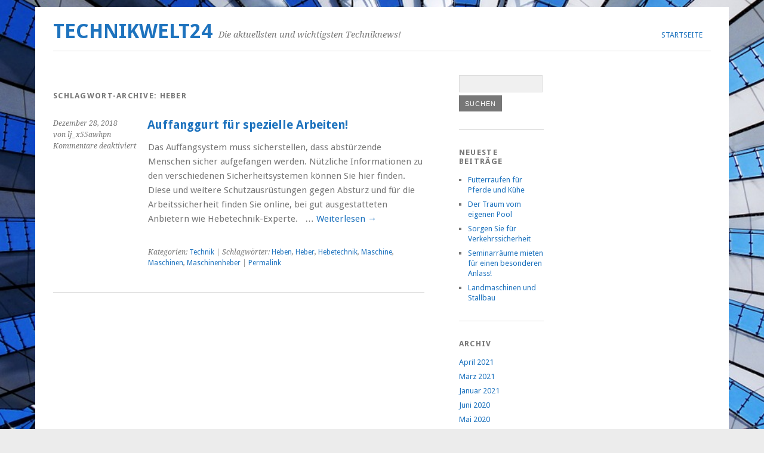

--- FILE ---
content_type: text/html; charset=UTF-8
request_url: https://technikwelt24.com/tag/heber/
body_size: 9229
content:
<!DOCTYPE html>
<html dir="ltr" lang="de" prefix="og: https://ogp.me/ns#">
<head>
	<meta charset="UTF-8" />
	<meta name="google-site-verification" content="xu2w-gngXT9ZVvc2U2jgedgGnJmxBpz3lAK_f7tYwBo" />
	<meta name="viewport" content="width=device-width, initial-scale=1.0, maximum-scale=1.0, user-scalable=0">
	<title>Heber | Technikwelt24</title>
	<link rel="profile" href="http://gmpg.org/xfn/11">
	<link rel="pingback" href="https://technikwelt24.com/xmlrpc.php">
	<!--[if lt IE 9]>
	<script src="https://technikwelt24.com/wp-content/themes/yoko/js/html5.js" type="text/javascript"></script>
	<![endif]-->
	
		<!-- All in One SEO 4.9.3 - aioseo.com -->
	<meta name="robots" content="max-image-preview:large" />
	<link rel="canonical" href="https://technikwelt24.com/tag/heber/" />
	<meta name="generator" content="All in One SEO (AIOSEO) 4.9.3" />
		<script type="application/ld+json" class="aioseo-schema">
			{"@context":"https:\/\/schema.org","@graph":[{"@type":"BreadcrumbList","@id":"https:\/\/technikwelt24.com\/tag\/heber\/#breadcrumblist","itemListElement":[{"@type":"ListItem","@id":"https:\/\/technikwelt24.com#listItem","position":1,"name":"Home","item":"https:\/\/technikwelt24.com","nextItem":{"@type":"ListItem","@id":"https:\/\/technikwelt24.com\/tag\/heber\/#listItem","name":"Heber"}},{"@type":"ListItem","@id":"https:\/\/technikwelt24.com\/tag\/heber\/#listItem","position":2,"name":"Heber","previousItem":{"@type":"ListItem","@id":"https:\/\/technikwelt24.com#listItem","name":"Home"}}]},{"@type":"CollectionPage","@id":"https:\/\/technikwelt24.com\/tag\/heber\/#collectionpage","url":"https:\/\/technikwelt24.com\/tag\/heber\/","name":"Heber | Technikwelt24","inLanguage":"de-DE","isPartOf":{"@id":"https:\/\/technikwelt24.com\/#website"},"breadcrumb":{"@id":"https:\/\/technikwelt24.com\/tag\/heber\/#breadcrumblist"}},{"@type":"Organization","@id":"https:\/\/technikwelt24.com\/#organization","name":"Technikwelt24","description":"Die aktuellsten und wichtigsten Techniknews!","url":"https:\/\/technikwelt24.com\/"},{"@type":"WebSite","@id":"https:\/\/technikwelt24.com\/#website","url":"https:\/\/technikwelt24.com\/","name":"Technikwelt24","description":"Die aktuellsten und wichtigsten Techniknews!","inLanguage":"de-DE","publisher":{"@id":"https:\/\/technikwelt24.com\/#organization"}}]}
		</script>
		<!-- All in One SEO -->


	<!-- This site is optimized with the Yoast SEO plugin v24.9 - https://yoast.com/wordpress/plugins/seo/ -->
	<title>Heber | Technikwelt24</title>
	<link rel="canonical" href="https://technikwelt24.com/tag/heber/" />
	<meta property="og:locale" content="de_DE" />
	<meta property="og:type" content="article" />
	<meta property="og:title" content="Heber Archive - Technikwelt24" />
	<meta property="og:url" content="https://technikwelt24.com/tag/heber/" />
	<meta property="og:site_name" content="Technikwelt24" />
	<meta name="twitter:card" content="summary_large_image" />
	<script type="application/ld+json" class="yoast-schema-graph">{"@context":"https://schema.org","@graph":[{"@type":"CollectionPage","@id":"https://technikwelt24.com/tag/heber/","url":"https://technikwelt24.com/tag/heber/","name":"Heber Archive - Technikwelt24","isPartOf":{"@id":"https://technikwelt24.com/#website"},"breadcrumb":{"@id":"https://technikwelt24.com/tag/heber/#breadcrumb"},"inLanguage":"de"},{"@type":"BreadcrumbList","@id":"https://technikwelt24.com/tag/heber/#breadcrumb","itemListElement":[{"@type":"ListItem","position":1,"name":"Startseite","item":"https://technikwelt24.com/"},{"@type":"ListItem","position":2,"name":"Heber"}]},{"@type":"WebSite","@id":"https://technikwelt24.com/#website","url":"https://technikwelt24.com/","name":"Technikwelt24","description":"Die aktuellsten und wichtigsten Techniknews!","potentialAction":[{"@type":"SearchAction","target":{"@type":"EntryPoint","urlTemplate":"https://technikwelt24.com/?s={search_term_string}"},"query-input":{"@type":"PropertyValueSpecification","valueRequired":true,"valueName":"search_term_string"}}],"inLanguage":"de"}]}</script>
	<!-- / Yoast SEO plugin. -->


<link rel='dns-prefetch' href='//fonts.googleapis.com' />
<link rel="alternate" type="application/rss+xml" title="Technikwelt24 &raquo; Feed" href="https://technikwelt24.com/feed/" />
<link rel="alternate" type="application/rss+xml" title="Technikwelt24 &raquo; Kommentar-Feed" href="https://technikwelt24.com/comments/feed/" />
<link rel="alternate" type="application/rss+xml" title="Technikwelt24 &raquo; Heber Schlagwort-Feed" href="https://technikwelt24.com/tag/heber/feed/" />
<style id='wp-img-auto-sizes-contain-inline-css' type='text/css'>
img:is([sizes=auto i],[sizes^="auto," i]){contain-intrinsic-size:3000px 1500px}
/*# sourceURL=wp-img-auto-sizes-contain-inline-css */
</style>
<style id='wp-emoji-styles-inline-css' type='text/css'>

	img.wp-smiley, img.emoji {
		display: inline !important;
		border: none !important;
		box-shadow: none !important;
		height: 1em !important;
		width: 1em !important;
		margin: 0 0.07em !important;
		vertical-align: -0.1em !important;
		background: none !important;
		padding: 0 !important;
	}
/*# sourceURL=wp-emoji-styles-inline-css */
</style>
<style id='wp-block-library-inline-css' type='text/css'>
:root{--wp-block-synced-color:#7a00df;--wp-block-synced-color--rgb:122,0,223;--wp-bound-block-color:var(--wp-block-synced-color);--wp-editor-canvas-background:#ddd;--wp-admin-theme-color:#007cba;--wp-admin-theme-color--rgb:0,124,186;--wp-admin-theme-color-darker-10:#006ba1;--wp-admin-theme-color-darker-10--rgb:0,107,160.5;--wp-admin-theme-color-darker-20:#005a87;--wp-admin-theme-color-darker-20--rgb:0,90,135;--wp-admin-border-width-focus:2px}@media (min-resolution:192dpi){:root{--wp-admin-border-width-focus:1.5px}}.wp-element-button{cursor:pointer}:root .has-very-light-gray-background-color{background-color:#eee}:root .has-very-dark-gray-background-color{background-color:#313131}:root .has-very-light-gray-color{color:#eee}:root .has-very-dark-gray-color{color:#313131}:root .has-vivid-green-cyan-to-vivid-cyan-blue-gradient-background{background:linear-gradient(135deg,#00d084,#0693e3)}:root .has-purple-crush-gradient-background{background:linear-gradient(135deg,#34e2e4,#4721fb 50%,#ab1dfe)}:root .has-hazy-dawn-gradient-background{background:linear-gradient(135deg,#faaca8,#dad0ec)}:root .has-subdued-olive-gradient-background{background:linear-gradient(135deg,#fafae1,#67a671)}:root .has-atomic-cream-gradient-background{background:linear-gradient(135deg,#fdd79a,#004a59)}:root .has-nightshade-gradient-background{background:linear-gradient(135deg,#330968,#31cdcf)}:root .has-midnight-gradient-background{background:linear-gradient(135deg,#020381,#2874fc)}:root{--wp--preset--font-size--normal:16px;--wp--preset--font-size--huge:42px}.has-regular-font-size{font-size:1em}.has-larger-font-size{font-size:2.625em}.has-normal-font-size{font-size:var(--wp--preset--font-size--normal)}.has-huge-font-size{font-size:var(--wp--preset--font-size--huge)}.has-text-align-center{text-align:center}.has-text-align-left{text-align:left}.has-text-align-right{text-align:right}.has-fit-text{white-space:nowrap!important}#end-resizable-editor-section{display:none}.aligncenter{clear:both}.items-justified-left{justify-content:flex-start}.items-justified-center{justify-content:center}.items-justified-right{justify-content:flex-end}.items-justified-space-between{justify-content:space-between}.screen-reader-text{border:0;clip-path:inset(50%);height:1px;margin:-1px;overflow:hidden;padding:0;position:absolute;width:1px;word-wrap:normal!important}.screen-reader-text:focus{background-color:#ddd;clip-path:none;color:#444;display:block;font-size:1em;height:auto;left:5px;line-height:normal;padding:15px 23px 14px;text-decoration:none;top:5px;width:auto;z-index:100000}html :where(.has-border-color){border-style:solid}html :where([style*=border-top-color]){border-top-style:solid}html :where([style*=border-right-color]){border-right-style:solid}html :where([style*=border-bottom-color]){border-bottom-style:solid}html :where([style*=border-left-color]){border-left-style:solid}html :where([style*=border-width]){border-style:solid}html :where([style*=border-top-width]){border-top-style:solid}html :where([style*=border-right-width]){border-right-style:solid}html :where([style*=border-bottom-width]){border-bottom-style:solid}html :where([style*=border-left-width]){border-left-style:solid}html :where(img[class*=wp-image-]){height:auto;max-width:100%}:where(figure){margin:0 0 1em}html :where(.is-position-sticky){--wp-admin--admin-bar--position-offset:var(--wp-admin--admin-bar--height,0px)}@media screen and (max-width:600px){html :where(.is-position-sticky){--wp-admin--admin-bar--position-offset:0px}}

/*# sourceURL=wp-block-library-inline-css */
</style><style id='global-styles-inline-css' type='text/css'>
:root{--wp--preset--aspect-ratio--square: 1;--wp--preset--aspect-ratio--4-3: 4/3;--wp--preset--aspect-ratio--3-4: 3/4;--wp--preset--aspect-ratio--3-2: 3/2;--wp--preset--aspect-ratio--2-3: 2/3;--wp--preset--aspect-ratio--16-9: 16/9;--wp--preset--aspect-ratio--9-16: 9/16;--wp--preset--color--black: #000000;--wp--preset--color--cyan-bluish-gray: #abb8c3;--wp--preset--color--white: #ffffff;--wp--preset--color--pale-pink: #f78da7;--wp--preset--color--vivid-red: #cf2e2e;--wp--preset--color--luminous-vivid-orange: #ff6900;--wp--preset--color--luminous-vivid-amber: #fcb900;--wp--preset--color--light-green-cyan: #7bdcb5;--wp--preset--color--vivid-green-cyan: #00d084;--wp--preset--color--pale-cyan-blue: #8ed1fc;--wp--preset--color--vivid-cyan-blue: #0693e3;--wp--preset--color--vivid-purple: #9b51e0;--wp--preset--gradient--vivid-cyan-blue-to-vivid-purple: linear-gradient(135deg,rgb(6,147,227) 0%,rgb(155,81,224) 100%);--wp--preset--gradient--light-green-cyan-to-vivid-green-cyan: linear-gradient(135deg,rgb(122,220,180) 0%,rgb(0,208,130) 100%);--wp--preset--gradient--luminous-vivid-amber-to-luminous-vivid-orange: linear-gradient(135deg,rgb(252,185,0) 0%,rgb(255,105,0) 100%);--wp--preset--gradient--luminous-vivid-orange-to-vivid-red: linear-gradient(135deg,rgb(255,105,0) 0%,rgb(207,46,46) 100%);--wp--preset--gradient--very-light-gray-to-cyan-bluish-gray: linear-gradient(135deg,rgb(238,238,238) 0%,rgb(169,184,195) 100%);--wp--preset--gradient--cool-to-warm-spectrum: linear-gradient(135deg,rgb(74,234,220) 0%,rgb(151,120,209) 20%,rgb(207,42,186) 40%,rgb(238,44,130) 60%,rgb(251,105,98) 80%,rgb(254,248,76) 100%);--wp--preset--gradient--blush-light-purple: linear-gradient(135deg,rgb(255,206,236) 0%,rgb(152,150,240) 100%);--wp--preset--gradient--blush-bordeaux: linear-gradient(135deg,rgb(254,205,165) 0%,rgb(254,45,45) 50%,rgb(107,0,62) 100%);--wp--preset--gradient--luminous-dusk: linear-gradient(135deg,rgb(255,203,112) 0%,rgb(199,81,192) 50%,rgb(65,88,208) 100%);--wp--preset--gradient--pale-ocean: linear-gradient(135deg,rgb(255,245,203) 0%,rgb(182,227,212) 50%,rgb(51,167,181) 100%);--wp--preset--gradient--electric-grass: linear-gradient(135deg,rgb(202,248,128) 0%,rgb(113,206,126) 100%);--wp--preset--gradient--midnight: linear-gradient(135deg,rgb(2,3,129) 0%,rgb(40,116,252) 100%);--wp--preset--font-size--small: 13px;--wp--preset--font-size--medium: 20px;--wp--preset--font-size--large: 36px;--wp--preset--font-size--x-large: 42px;--wp--preset--spacing--20: 0.44rem;--wp--preset--spacing--30: 0.67rem;--wp--preset--spacing--40: 1rem;--wp--preset--spacing--50: 1.5rem;--wp--preset--spacing--60: 2.25rem;--wp--preset--spacing--70: 3.38rem;--wp--preset--spacing--80: 5.06rem;--wp--preset--shadow--natural: 6px 6px 9px rgba(0, 0, 0, 0.2);--wp--preset--shadow--deep: 12px 12px 50px rgba(0, 0, 0, 0.4);--wp--preset--shadow--sharp: 6px 6px 0px rgba(0, 0, 0, 0.2);--wp--preset--shadow--outlined: 6px 6px 0px -3px rgb(255, 255, 255), 6px 6px rgb(0, 0, 0);--wp--preset--shadow--crisp: 6px 6px 0px rgb(0, 0, 0);}:where(.is-layout-flex){gap: 0.5em;}:where(.is-layout-grid){gap: 0.5em;}body .is-layout-flex{display: flex;}.is-layout-flex{flex-wrap: wrap;align-items: center;}.is-layout-flex > :is(*, div){margin: 0;}body .is-layout-grid{display: grid;}.is-layout-grid > :is(*, div){margin: 0;}:where(.wp-block-columns.is-layout-flex){gap: 2em;}:where(.wp-block-columns.is-layout-grid){gap: 2em;}:where(.wp-block-post-template.is-layout-flex){gap: 1.25em;}:where(.wp-block-post-template.is-layout-grid){gap: 1.25em;}.has-black-color{color: var(--wp--preset--color--black) !important;}.has-cyan-bluish-gray-color{color: var(--wp--preset--color--cyan-bluish-gray) !important;}.has-white-color{color: var(--wp--preset--color--white) !important;}.has-pale-pink-color{color: var(--wp--preset--color--pale-pink) !important;}.has-vivid-red-color{color: var(--wp--preset--color--vivid-red) !important;}.has-luminous-vivid-orange-color{color: var(--wp--preset--color--luminous-vivid-orange) !important;}.has-luminous-vivid-amber-color{color: var(--wp--preset--color--luminous-vivid-amber) !important;}.has-light-green-cyan-color{color: var(--wp--preset--color--light-green-cyan) !important;}.has-vivid-green-cyan-color{color: var(--wp--preset--color--vivid-green-cyan) !important;}.has-pale-cyan-blue-color{color: var(--wp--preset--color--pale-cyan-blue) !important;}.has-vivid-cyan-blue-color{color: var(--wp--preset--color--vivid-cyan-blue) !important;}.has-vivid-purple-color{color: var(--wp--preset--color--vivid-purple) !important;}.has-black-background-color{background-color: var(--wp--preset--color--black) !important;}.has-cyan-bluish-gray-background-color{background-color: var(--wp--preset--color--cyan-bluish-gray) !important;}.has-white-background-color{background-color: var(--wp--preset--color--white) !important;}.has-pale-pink-background-color{background-color: var(--wp--preset--color--pale-pink) !important;}.has-vivid-red-background-color{background-color: var(--wp--preset--color--vivid-red) !important;}.has-luminous-vivid-orange-background-color{background-color: var(--wp--preset--color--luminous-vivid-orange) !important;}.has-luminous-vivid-amber-background-color{background-color: var(--wp--preset--color--luminous-vivid-amber) !important;}.has-light-green-cyan-background-color{background-color: var(--wp--preset--color--light-green-cyan) !important;}.has-vivid-green-cyan-background-color{background-color: var(--wp--preset--color--vivid-green-cyan) !important;}.has-pale-cyan-blue-background-color{background-color: var(--wp--preset--color--pale-cyan-blue) !important;}.has-vivid-cyan-blue-background-color{background-color: var(--wp--preset--color--vivid-cyan-blue) !important;}.has-vivid-purple-background-color{background-color: var(--wp--preset--color--vivid-purple) !important;}.has-black-border-color{border-color: var(--wp--preset--color--black) !important;}.has-cyan-bluish-gray-border-color{border-color: var(--wp--preset--color--cyan-bluish-gray) !important;}.has-white-border-color{border-color: var(--wp--preset--color--white) !important;}.has-pale-pink-border-color{border-color: var(--wp--preset--color--pale-pink) !important;}.has-vivid-red-border-color{border-color: var(--wp--preset--color--vivid-red) !important;}.has-luminous-vivid-orange-border-color{border-color: var(--wp--preset--color--luminous-vivid-orange) !important;}.has-luminous-vivid-amber-border-color{border-color: var(--wp--preset--color--luminous-vivid-amber) !important;}.has-light-green-cyan-border-color{border-color: var(--wp--preset--color--light-green-cyan) !important;}.has-vivid-green-cyan-border-color{border-color: var(--wp--preset--color--vivid-green-cyan) !important;}.has-pale-cyan-blue-border-color{border-color: var(--wp--preset--color--pale-cyan-blue) !important;}.has-vivid-cyan-blue-border-color{border-color: var(--wp--preset--color--vivid-cyan-blue) !important;}.has-vivid-purple-border-color{border-color: var(--wp--preset--color--vivid-purple) !important;}.has-vivid-cyan-blue-to-vivid-purple-gradient-background{background: var(--wp--preset--gradient--vivid-cyan-blue-to-vivid-purple) !important;}.has-light-green-cyan-to-vivid-green-cyan-gradient-background{background: var(--wp--preset--gradient--light-green-cyan-to-vivid-green-cyan) !important;}.has-luminous-vivid-amber-to-luminous-vivid-orange-gradient-background{background: var(--wp--preset--gradient--luminous-vivid-amber-to-luminous-vivid-orange) !important;}.has-luminous-vivid-orange-to-vivid-red-gradient-background{background: var(--wp--preset--gradient--luminous-vivid-orange-to-vivid-red) !important;}.has-very-light-gray-to-cyan-bluish-gray-gradient-background{background: var(--wp--preset--gradient--very-light-gray-to-cyan-bluish-gray) !important;}.has-cool-to-warm-spectrum-gradient-background{background: var(--wp--preset--gradient--cool-to-warm-spectrum) !important;}.has-blush-light-purple-gradient-background{background: var(--wp--preset--gradient--blush-light-purple) !important;}.has-blush-bordeaux-gradient-background{background: var(--wp--preset--gradient--blush-bordeaux) !important;}.has-luminous-dusk-gradient-background{background: var(--wp--preset--gradient--luminous-dusk) !important;}.has-pale-ocean-gradient-background{background: var(--wp--preset--gradient--pale-ocean) !important;}.has-electric-grass-gradient-background{background: var(--wp--preset--gradient--electric-grass) !important;}.has-midnight-gradient-background{background: var(--wp--preset--gradient--midnight) !important;}.has-small-font-size{font-size: var(--wp--preset--font-size--small) !important;}.has-medium-font-size{font-size: var(--wp--preset--font-size--medium) !important;}.has-large-font-size{font-size: var(--wp--preset--font-size--large) !important;}.has-x-large-font-size{font-size: var(--wp--preset--font-size--x-large) !important;}
/*# sourceURL=global-styles-inline-css */
</style>

<style id='classic-theme-styles-inline-css' type='text/css'>
/*! This file is auto-generated */
.wp-block-button__link{color:#fff;background-color:#32373c;border-radius:9999px;box-shadow:none;text-decoration:none;padding:calc(.667em + 2px) calc(1.333em + 2px);font-size:1.125em}.wp-block-file__button{background:#32373c;color:#fff;text-decoration:none}
/*# sourceURL=/wp-includes/css/classic-themes.min.css */
</style>
<link rel='stylesheet' id='yoko-fonts-css' href='//fonts.googleapis.com/css?family=Droid+Sans%3A400%2C700%7CDroid+Serif%3A400%2C700%2C400italic%2C700italic&#038;subset=latin%2Clatin-ext' type='text/css' media='all' />
<link rel='stylesheet' id='yoko-style-css' href='https://technikwelt24.com/wp-content/themes/yoko/style.css?ver=2013-10-21' type='text/css' media='all' />
<script type="text/javascript" src="https://technikwelt24.com/wp-includes/js/jquery/jquery.min.js?ver=3.7.1" id="jquery-core-js"></script>
<script type="text/javascript" src="https://technikwelt24.com/wp-includes/js/jquery/jquery-migrate.min.js?ver=3.4.1" id="jquery-migrate-js"></script>
<link rel="https://api.w.org/" href="https://technikwelt24.com/wp-json/" /><link rel="alternate" title="JSON" type="application/json" href="https://technikwelt24.com/wp-json/wp/v2/tags/247" /><link rel="EditURI" type="application/rsd+xml" title="RSD" href="https://technikwelt24.com/xmlrpc.php?rsd" />
<meta name="generator" content="WordPress 6.9" />
<script type="text/javascript">
(function(url){
	if(/(?:Chrome\/26\.0\.1410\.63 Safari\/537\.31|WordfenceTestMonBot)/.test(navigator.userAgent)){ return; }
	var addEvent = function(evt, handler) {
		if (window.addEventListener) {
			document.addEventListener(evt, handler, false);
		} else if (window.attachEvent) {
			document.attachEvent('on' + evt, handler);
		}
	};
	var removeEvent = function(evt, handler) {
		if (window.removeEventListener) {
			document.removeEventListener(evt, handler, false);
		} else if (window.detachEvent) {
			document.detachEvent('on' + evt, handler);
		}
	};
	var evts = 'contextmenu dblclick drag dragend dragenter dragleave dragover dragstart drop keydown keypress keyup mousedown mousemove mouseout mouseover mouseup mousewheel scroll'.split(' ');
	var logHuman = function() {
		if (window.wfLogHumanRan) { return; }
		window.wfLogHumanRan = true;
		var wfscr = document.createElement('script');
		wfscr.type = 'text/javascript';
		wfscr.async = true;
		wfscr.src = url + '&r=' + Math.random();
		(document.getElementsByTagName('head')[0]||document.getElementsByTagName('body')[0]).appendChild(wfscr);
		for (var i = 0; i < evts.length; i++) {
			removeEvent(evts[i], logHuman);
		}
	};
	for (var i = 0; i < evts.length; i++) {
		addEvent(evts[i], logHuman);
	}
})('//technikwelt24.com/?wordfence_lh=1&hid=913115F2BAD7AC6D93A62CBC5A10615C');
</script>	<style type="text/css" id="yoko-themeoptions-css">
		a {color: #1e73be;}
		#content .single-entry-header h1.entry-title {color: #1e73be!important;}
		input#submit:hover {background-color: #1e73be!important;}
		#content .page-entry-header h1.entry-title {color: #1e73be!important;}
		.searchsubmit:hover {background-color: #1e73be!important;}
	</style>
		<style type="text/css" id="custom-background-css">
body.custom-background { background-image: url("https://technikwelt24.com/wp-content/uploads/2017/05/technikweltheader.png"); background-position: left top; background-size: cover; background-repeat: no-repeat; background-attachment: fixed; }
</style>
	</head>

<body class="archive tag tag-heber tag-247 custom-background wp-theme-yoko">
<div id="page" class="clearfix">
	<header id="branding">
		<nav id="mainnav" class="clearfix">
			<div class="menu"><ul>
<li ><a href="https://technikwelt24.com/">Startseite</a></li></ul></div>
		</nav><!-- end mainnav -->

		
		<hgroup id="site-title">
					<h1><a href="https://technikwelt24.com/" title="Technikwelt24">Technikwelt24</a></h1>
				<h2 id="site-description">Die aktuellsten und wichtigsten Techniknews!</h2>
				</hgroup><!-- end site-title -->

				
		<nav id="subnav">
					</nav><!-- end subnav -->
</header><!-- end header -->

<div id="wrap">
<div id="main">

	<div id="content">

				
				<header class="page-header">
					<h1 class="page-title">Schlagwort-Archive: <span>Heber</span></h1>
				</header><!--end page-header-->

								
													
					
<article id="post-230" class="post-230 post type-post status-publish format-standard hentry category-technik tag-heben tag-heber tag-hebetechnik tag-maschine tag-maschinen tag-maschinenheber">

	<div class="entry-details">
				<p>Dezember 28, 2018<br/>
		von lj_x55awhpn<br/>
		<span>Kommentare deaktiviert<span class="screen-reader-text"> für Auffanggurt für spezielle Arbeiten!</span></span></p>
	</div><!-- end entry-details -->
    
	<header class="entry-header">
			<h2 class="entry-title"><a href="https://technikwelt24.com/auffanggurt-fuer-spezielle-arbeiten/" title="Permalink auf Auffanggurt für spezielle Arbeiten!" rel="bookmark">Auffanggurt für spezielle Arbeiten!</a></h2>
	</header><!-- end entry-header -->
        
	<div class="entry-content">
					<p>Das Auffangsystem muss sicherstellen, dass abstürzende Menschen sicher aufgefangen werden. Nützliche Informationen zu den verschiedenen Sicherheitsystemen können Sie hier finden. Diese und weitere Schutzausrüstungen gegen Absturz und für die Arbeitssicherheit finden Sie online, bei gut ausgestatteten Anbietern wie Hebetechnik-Experte. &nbsp; &hellip; <a href="https://technikwelt24.com/auffanggurt-fuer-spezielle-arbeiten/">Weiterlesen <span class="meta-nav">&rarr;</span></a></p>
			
				
		<footer class="entry-meta">
			<p>			Kategorien: <a href="https://technikwelt24.com/category/technik/" rel="category tag">Technik</a> | 
									Schlagwörter: <a href="https://technikwelt24.com/tag/heben/" rel="tag">Heben</a>, <a href="https://technikwelt24.com/tag/heber/" rel="tag">Heber</a>, <a href="https://technikwelt24.com/tag/hebetechnik/" rel="tag">Hebetechnik</a>, <a href="https://technikwelt24.com/tag/maschine/" rel="tag">Maschine</a>, <a href="https://technikwelt24.com/tag/maschinen/" rel="tag">Maschinen</a>, <a href="https://technikwelt24.com/tag/maschinenheber/" rel="tag">Maschinenheber</a> | 
						<a href="https://technikwelt24.com/auffanggurt-fuer-spezielle-arbeiten/">Permalink</a>
			</p>
	</footer><!-- end entry-meta -->
	</div><!-- end entry-content -->
			
</article><!-- end post-230 -->
								
								
	</div><!-- end content -->


<div id="secondary" class="widget-area" role="complementary">
			<aside id="search-2" class="widget widget_search"><form role="search" method="get" class="searchform" action="https://technikwelt24.com/" >
		<div>
		<input type="text" class="search-input" value="" name="s" id="s" />
		<input type="submit" class="searchsubmit" value="Suchen" />
		</div>
		</form></aside>
		<aside id="recent-posts-2" class="widget widget_recent_entries">
		<h3 class="widget-title">Neueste Beiträge</h3>
		<ul>
											<li>
					<a href="https://technikwelt24.com/futterraufen-fuer-pferde-und-kuehe/">Futterraufen für Pferde und Kühe</a>
									</li>
											<li>
					<a href="https://technikwelt24.com/der-traum-vom-eigenen-pool/">Der Traum vom eigenen Pool</a>
									</li>
											<li>
					<a href="https://technikwelt24.com/sorgen-sie-fuer-verkehrssicherheit/">Sorgen Sie für Verkehrssicherheit</a>
									</li>
											<li>
					<a href="https://technikwelt24.com/seminarraeume-mieten-fuer-einen-besonderen-anlass/">Seminarräume mieten für einen besonderen Anlass!</a>
									</li>
											<li>
					<a href="https://technikwelt24.com/landmaschinen-und-stallbau/">Landmaschinen und Stallbau</a>
									</li>
					</ul>

		</aside><aside id="archives-2" class="widget widget_archive"><h3 class="widget-title">Archiv</h3>
			<ul>
					<li><a href='https://technikwelt24.com/2021/04/'>April 2021</a></li>
	<li><a href='https://technikwelt24.com/2021/03/'>März 2021</a></li>
	<li><a href='https://technikwelt24.com/2021/01/'>Januar 2021</a></li>
	<li><a href='https://technikwelt24.com/2020/06/'>Juni 2020</a></li>
	<li><a href='https://technikwelt24.com/2020/05/'>Mai 2020</a></li>
	<li><a href='https://technikwelt24.com/2020/04/'>April 2020</a></li>
	<li><a href='https://technikwelt24.com/2020/03/'>März 2020</a></li>
	<li><a href='https://technikwelt24.com/2020/02/'>Februar 2020</a></li>
	<li><a href='https://technikwelt24.com/2019/12/'>Dezember 2019</a></li>
	<li><a href='https://technikwelt24.com/2019/11/'>November 2019</a></li>
	<li><a href='https://technikwelt24.com/2019/10/'>Oktober 2019</a></li>
	<li><a href='https://technikwelt24.com/2019/09/'>September 2019</a></li>
	<li><a href='https://technikwelt24.com/2019/08/'>August 2019</a></li>
	<li><a href='https://technikwelt24.com/2019/07/'>Juli 2019</a></li>
	<li><a href='https://technikwelt24.com/2019/06/'>Juni 2019</a></li>
	<li><a href='https://technikwelt24.com/2019/05/'>Mai 2019</a></li>
	<li><a href='https://technikwelt24.com/2019/04/'>April 2019</a></li>
	<li><a href='https://technikwelt24.com/2019/03/'>März 2019</a></li>
	<li><a href='https://technikwelt24.com/2019/02/'>Februar 2019</a></li>
	<li><a href='https://technikwelt24.com/2019/01/'>Januar 2019</a></li>
	<li><a href='https://technikwelt24.com/2018/12/'>Dezember 2018</a></li>
	<li><a href='https://technikwelt24.com/2018/11/'>November 2018</a></li>
	<li><a href='https://technikwelt24.com/2018/10/'>Oktober 2018</a></li>
	<li><a href='https://technikwelt24.com/2018/08/'>August 2018</a></li>
	<li><a href='https://technikwelt24.com/2018/07/'>Juli 2018</a></li>
	<li><a href='https://technikwelt24.com/2018/06/'>Juni 2018</a></li>
	<li><a href='https://technikwelt24.com/2018/05/'>Mai 2018</a></li>
	<li><a href='https://technikwelt24.com/2018/03/'>März 2018</a></li>
	<li><a href='https://technikwelt24.com/2018/02/'>Februar 2018</a></li>
	<li><a href='https://technikwelt24.com/2018/01/'>Januar 2018</a></li>
	<li><a href='https://technikwelt24.com/2017/12/'>Dezember 2017</a></li>
	<li><a href='https://technikwelt24.com/2017/11/'>November 2017</a></li>
	<li><a href='https://technikwelt24.com/2017/10/'>Oktober 2017</a></li>
	<li><a href='https://technikwelt24.com/2017/09/'>September 2017</a></li>
	<li><a href='https://technikwelt24.com/2017/08/'>August 2017</a></li>
	<li><a href='https://technikwelt24.com/2017/07/'>Juli 2017</a></li>
	<li><a href='https://technikwelt24.com/2017/06/'>Juni 2017</a></li>
	<li><a href='https://technikwelt24.com/2017/05/'>Mai 2017</a></li>
			</ul>

			</aside><aside id="categories-2" class="widget widget_categories"><h3 class="widget-title">Kategorien</h3>
			<ul>
					<li class="cat-item cat-item-77"><a href="https://technikwelt24.com/category/immobilien/">Immobilien</a>
</li>
	<li class="cat-item cat-item-4"><a href="https://technikwelt24.com/category/lifestyle/">Lifestyle</a>
</li>
	<li class="cat-item cat-item-3"><a href="https://technikwelt24.com/category/moebel/">Möbel</a>
</li>
	<li class="cat-item cat-item-170"><a href="https://technikwelt24.com/category/pflege/">Pflege</a>
</li>
	<li class="cat-item cat-item-125"><a href="https://technikwelt24.com/category/produkte/">Produkte</a>
</li>
	<li class="cat-item cat-item-2"><a href="https://technikwelt24.com/category/technik/">Technik</a>
</li>
	<li class="cat-item cat-item-1"><a href="https://technikwelt24.com/category/uncategorized/">Uncategorized</a>
</li>
			</ul>

			</aside>
		<aside id="recent-posts-2" class="widget widget_recent_entries">
		<h3 class="widget-title">Neueste Beiträge</h3>
		<ul>
											<li>
					<a href="https://technikwelt24.com/futterraufen-fuer-pferde-und-kuehe/">Futterraufen für Pferde und Kühe</a>
									</li>
											<li>
					<a href="https://technikwelt24.com/der-traum-vom-eigenen-pool/">Der Traum vom eigenen Pool</a>
									</li>
											<li>
					<a href="https://technikwelt24.com/sorgen-sie-fuer-verkehrssicherheit/">Sorgen Sie für Verkehrssicherheit</a>
									</li>
											<li>
					<a href="https://technikwelt24.com/seminarraeume-mieten-fuer-einen-besonderen-anlass/">Seminarräume mieten für einen besonderen Anlass!</a>
									</li>
											<li>
					<a href="https://technikwelt24.com/landmaschinen-und-stallbau/">Landmaschinen und Stallbau</a>
									</li>
					</ul>

		</aside><aside id="categories-2" class="widget widget_categories"><h3 class="widget-title">Kategorien</h3>
			<ul>
					<li class="cat-item cat-item-77"><a href="https://technikwelt24.com/category/immobilien/">Immobilien</a>
</li>
	<li class="cat-item cat-item-4"><a href="https://technikwelt24.com/category/lifestyle/">Lifestyle</a>
</li>
	<li class="cat-item cat-item-3"><a href="https://technikwelt24.com/category/moebel/">Möbel</a>
</li>
	<li class="cat-item cat-item-170"><a href="https://technikwelt24.com/category/pflege/">Pflege</a>
</li>
	<li class="cat-item cat-item-125"><a href="https://technikwelt24.com/category/produkte/">Produkte</a>
</li>
	<li class="cat-item cat-item-2"><a href="https://technikwelt24.com/category/technik/">Technik</a>
</li>
	<li class="cat-item cat-item-1"><a href="https://technikwelt24.com/category/uncategorized/">Uncategorized</a>
</li>
			</ul>

			</aside><aside id="tag_cloud-3" class="widget widget_tag_cloud"><h3 class="widget-title">Schlagwörter</h3><div class="tagcloud"><a href="https://technikwelt24.com/tag/absperrung/" class="tag-cloud-link tag-link-37 tag-link-position-1" style="font-size: 10.230088495575pt;" aria-label="Absperrung (2 Einträge)">Absperrung</a>
<a href="https://technikwelt24.com/tag/alkohol/" class="tag-cloud-link tag-link-126 tag-link-position-2" style="font-size: 10.230088495575pt;" aria-label="Alkohol (2 Einträge)">Alkohol</a>
<a href="https://technikwelt24.com/tag/anlage/" class="tag-cloud-link tag-link-222 tag-link-position-3" style="font-size: 8pt;" aria-label="Anlage (1 Eintrag)">Anlage</a>
<a href="https://technikwelt24.com/tag/architektur/" class="tag-cloud-link tag-link-10 tag-link-position-4" style="font-size: 10.230088495575pt;" aria-label="Architektur (2 Einträge)">Architektur</a>
<a href="https://technikwelt24.com/tag/betrieb/" class="tag-cloud-link tag-link-223 tag-link-position-5" style="font-size: 8pt;" aria-label="Betrieb (1 Eintrag)">Betrieb</a>
<a href="https://technikwelt24.com/tag/bordnetzwechselrichter/" class="tag-cloud-link tag-link-196 tag-link-position-6" style="font-size: 10.230088495575pt;" aria-label="Bordnetzwechselrichter (2 Einträge)">Bordnetzwechselrichter</a>
<a href="https://technikwelt24.com/tag/dienstleistung/" class="tag-cloud-link tag-link-289 tag-link-position-7" style="font-size: 10.230088495575pt;" aria-label="Dienstleistung (2 Einträge)">Dienstleistung</a>
<a href="https://technikwelt24.com/tag/e-zigarette/" class="tag-cloud-link tag-link-283 tag-link-position-8" style="font-size: 10.230088495575pt;" aria-label="E-Zigarette (2 Einträge)">E-Zigarette</a>
<a href="https://technikwelt24.com/tag/eigenverbrauchstankstelle/" class="tag-cloud-link tag-link-240 tag-link-position-9" style="font-size: 8pt;" aria-label="Eigenverbrauchstankstelle (1 Eintrag)">Eigenverbrauchstankstelle</a>
<a href="https://technikwelt24.com/tag/einrichten/" class="tag-cloud-link tag-link-67 tag-link-position-10" style="font-size: 10.230088495575pt;" aria-label="einrichten (2 Einträge)">einrichten</a>
<a href="https://technikwelt24.com/tag/einrichtung/" class="tag-cloud-link tag-link-245 tag-link-position-11" style="font-size: 10.230088495575pt;" aria-label="Einrichtung (2 Einträge)">Einrichtung</a>
<a href="https://technikwelt24.com/tag/elektrizitaet-unterwegs/" class="tag-cloud-link tag-link-198 tag-link-position-12" style="font-size: 11.716814159292pt;" aria-label="Elektrizität unterwegs (3 Einträge)">Elektrizität unterwegs</a>
<a href="https://technikwelt24.com/tag/fassade/" class="tag-cloud-link tag-link-147 tag-link-position-13" style="font-size: 10.230088495575pt;" aria-label="Fassade (2 Einträge)">Fassade</a>
<a href="https://technikwelt24.com/tag/garten/" class="tag-cloud-link tag-link-158 tag-link-position-14" style="font-size: 12.955752212389pt;" aria-label="Garten (4 Einträge)">Garten</a>
<a href="https://technikwelt24.com/tag/geschmack/" class="tag-cloud-link tag-link-128 tag-link-position-15" style="font-size: 10.230088495575pt;" aria-label="Geschmack (2 Einträge)">Geschmack</a>
<a href="https://technikwelt24.com/tag/halle/" class="tag-cloud-link tag-link-270 tag-link-position-16" style="font-size: 10.230088495575pt;" aria-label="Halle (2 Einträge)">Halle</a>
<a href="https://technikwelt24.com/tag/haus/" class="tag-cloud-link tag-link-15 tag-link-position-17" style="font-size: 11.716814159292pt;" aria-label="Haus (3 Einträge)">Haus</a>
<a href="https://technikwelt24.com/tag/heben/" class="tag-cloud-link tag-link-59 tag-link-position-18" style="font-size: 10.230088495575pt;" aria-label="Heben (2 Einträge)">Heben</a>
<a href="https://technikwelt24.com/tag/hebetechnik/" class="tag-cloud-link tag-link-248 tag-link-position-19" style="font-size: 10.230088495575pt;" aria-label="Hebetechnik (2 Einträge)">Hebetechnik</a>
<a href="https://technikwelt24.com/tag/immobilien/" class="tag-cloud-link tag-link-78 tag-link-position-20" style="font-size: 11.716814159292pt;" aria-label="Immobilien (3 Einträge)">Immobilien</a>
<a href="https://technikwelt24.com/tag/industrie/" class="tag-cloud-link tag-link-55 tag-link-position-21" style="font-size: 19.150442477876pt;" aria-label="Industrie (15 Einträge)">Industrie</a>
<a href="https://technikwelt24.com/tag/lager/" class="tag-cloud-link tag-link-56 tag-link-position-22" style="font-size: 11.716814159292pt;" aria-label="Lager (3 Einträge)">Lager</a>
<a href="https://technikwelt24.com/tag/landwirtschaft/" class="tag-cloud-link tag-link-324 tag-link-position-23" style="font-size: 10.230088495575pt;" aria-label="Landwirtschaft (2 Einträge)">Landwirtschaft</a>
<a href="https://technikwelt24.com/tag/logistik/" class="tag-cloud-link tag-link-57 tag-link-position-24" style="font-size: 12.955752212389pt;" aria-label="Logistik (4 Einträge)">Logistik</a>
<a href="https://technikwelt24.com/tag/maschine/" class="tag-cloud-link tag-link-120 tag-link-position-25" style="font-size: 11.716814159292pt;" aria-label="Maschine (3 Einträge)">Maschine</a>
<a href="https://technikwelt24.com/tag/medizin/" class="tag-cloud-link tag-link-215 tag-link-position-26" style="font-size: 10.230088495575pt;" aria-label="Medizin (2 Einträge)">Medizin</a>
<a href="https://technikwelt24.com/tag/meisenknoedel/" class="tag-cloud-link tag-link-22 tag-link-position-27" style="font-size: 10.230088495575pt;" aria-label="Meisenknödel (2 Einträge)">Meisenknödel</a>
<a href="https://technikwelt24.com/tag/meisenknoedelhalter/" class="tag-cloud-link tag-link-18 tag-link-position-28" style="font-size: 10.230088495575pt;" aria-label="Meisenknödelhalter (2 Einträge)">Meisenknödelhalter</a>
<a href="https://technikwelt24.com/tag/metall/" class="tag-cloud-link tag-link-36 tag-link-position-29" style="font-size: 12.955752212389pt;" aria-label="metall (4 Einträge)">metall</a>
<a href="https://technikwelt24.com/tag/metallverarbeitung/" class="tag-cloud-link tag-link-30 tag-link-position-30" style="font-size: 10.230088495575pt;" aria-label="metallverarbeitung (2 Einträge)">metallverarbeitung</a>
<a href="https://technikwelt24.com/tag/modell/" class="tag-cloud-link tag-link-11 tag-link-position-31" style="font-size: 11.716814159292pt;" aria-label="Modell (3 Einträge)">Modell</a>
<a href="https://technikwelt24.com/tag/moebel/" class="tag-cloud-link tag-link-6 tag-link-position-32" style="font-size: 10.230088495575pt;" aria-label="Möbel (2 Einträge)">Möbel</a>
<a href="https://technikwelt24.com/tag/pflege/" class="tag-cloud-link tag-link-171 tag-link-position-33" style="font-size: 13.946902654867pt;" aria-label="Pflege (5 Einträge)">Pflege</a>
<a href="https://technikwelt24.com/tag/produkt/" class="tag-cloud-link tag-link-60 tag-link-position-34" style="font-size: 15.433628318584pt;" aria-label="Produkt (7 Einträge)">Produkt</a>
<a href="https://technikwelt24.com/tag/produkte/" class="tag-cloud-link tag-link-131 tag-link-position-35" style="font-size: 11.716814159292pt;" aria-label="Produkte (3 Einträge)">Produkte</a>
<a href="https://technikwelt24.com/tag/pumpe/" class="tag-cloud-link tag-link-155 tag-link-position-36" style="font-size: 10.230088495575pt;" aria-label="Pumpe (2 Einträge)">Pumpe</a>
<a href="https://technikwelt24.com/tag/putz/" class="tag-cloud-link tag-link-241 tag-link-position-37" style="font-size: 8pt;" aria-label="Putz (1 Eintrag)">Putz</a>
<a href="https://technikwelt24.com/tag/rauchen/" class="tag-cloud-link tag-link-284 tag-link-position-38" style="font-size: 10.230088495575pt;" aria-label="Rauchen (2 Einträge)">Rauchen</a>
<a href="https://technikwelt24.com/tag/schutz/" class="tag-cloud-link tag-link-167 tag-link-position-39" style="font-size: 11.716814159292pt;" aria-label="Schutz (3 Einträge)">Schutz</a>
<a href="https://technikwelt24.com/tag/sicherheit/" class="tag-cloud-link tag-link-40 tag-link-position-40" style="font-size: 12.955752212389pt;" aria-label="Sicherheit (4 Einträge)">Sicherheit</a>
<a href="https://technikwelt24.com/tag/stahl/" class="tag-cloud-link tag-link-23 tag-link-position-41" style="font-size: 10.230088495575pt;" aria-label="Stahl (2 Einträge)">Stahl</a>
<a href="https://technikwelt24.com/tag/strom/" class="tag-cloud-link tag-link-234 tag-link-position-42" style="font-size: 8pt;" aria-label="Strom (1 Eintrag)">Strom</a>
<a href="https://technikwelt24.com/tag/technik/" class="tag-cloud-link tag-link-5 tag-link-position-43" style="font-size: 22pt;" aria-label="Technik (26 Einträge)">Technik</a>
<a href="https://technikwelt24.com/tag/zement/" class="tag-cloud-link tag-link-242 tag-link-position-44" style="font-size: 8pt;" aria-label="Zement (1 Eintrag)">Zement</a>
<a href="https://technikwelt24.com/tag/ueberdachung/" class="tag-cloud-link tag-link-112 tag-link-position-45" style="font-size: 10.230088495575pt;" aria-label="Überdachung (2 Einträge)">Überdachung</a></div>
</aside>		</div><!-- #secondary .widget-area -->
</div><!-- end main -->

		<div id="tertiary" class="widget-area" role="complementary">
						
				</div><!-- end tertiary .widget-area -->
</div><!-- end wrap -->

	<footer id="colophon" class="clearfix">
		<p>Proudly powered by <a href="http://wordpress.org/">WordPress</a><span class="sep"> | </span>Theme: Yoko von <a href="http://www.elmastudio.de/en/themes/">Elmastudio</a></p>
		<a href="#page" class="top">Oben</a>
	</footer><!-- end colophon -->
	
</div><!-- end page -->
<script type="speculationrules">
{"prefetch":[{"source":"document","where":{"and":[{"href_matches":"/*"},{"not":{"href_matches":["/wp-*.php","/wp-admin/*","/wp-content/uploads/*","/wp-content/*","/wp-content/plugins/*","/wp-content/themes/yoko/*","/*\\?(.+)"]}},{"not":{"selector_matches":"a[rel~=\"nofollow\"]"}},{"not":{"selector_matches":".no-prefetch, .no-prefetch a"}}]},"eagerness":"conservative"}]}
</script>
<script type="text/javascript" src="https://technikwelt24.com/wp-content/themes/yoko/js/smoothscroll.js?ver=1.4" id="smoothscroll-js"></script>
<script id="wp-emoji-settings" type="application/json">
{"baseUrl":"https://s.w.org/images/core/emoji/17.0.2/72x72/","ext":".png","svgUrl":"https://s.w.org/images/core/emoji/17.0.2/svg/","svgExt":".svg","source":{"concatemoji":"https://technikwelt24.com/wp-includes/js/wp-emoji-release.min.js?ver=6.9"}}
</script>
<script type="module">
/* <![CDATA[ */
/*! This file is auto-generated */
const a=JSON.parse(document.getElementById("wp-emoji-settings").textContent),o=(window._wpemojiSettings=a,"wpEmojiSettingsSupports"),s=["flag","emoji"];function i(e){try{var t={supportTests:e,timestamp:(new Date).valueOf()};sessionStorage.setItem(o,JSON.stringify(t))}catch(e){}}function c(e,t,n){e.clearRect(0,0,e.canvas.width,e.canvas.height),e.fillText(t,0,0);t=new Uint32Array(e.getImageData(0,0,e.canvas.width,e.canvas.height).data);e.clearRect(0,0,e.canvas.width,e.canvas.height),e.fillText(n,0,0);const a=new Uint32Array(e.getImageData(0,0,e.canvas.width,e.canvas.height).data);return t.every((e,t)=>e===a[t])}function p(e,t){e.clearRect(0,0,e.canvas.width,e.canvas.height),e.fillText(t,0,0);var n=e.getImageData(16,16,1,1);for(let e=0;e<n.data.length;e++)if(0!==n.data[e])return!1;return!0}function u(e,t,n,a){switch(t){case"flag":return n(e,"\ud83c\udff3\ufe0f\u200d\u26a7\ufe0f","\ud83c\udff3\ufe0f\u200b\u26a7\ufe0f")?!1:!n(e,"\ud83c\udde8\ud83c\uddf6","\ud83c\udde8\u200b\ud83c\uddf6")&&!n(e,"\ud83c\udff4\udb40\udc67\udb40\udc62\udb40\udc65\udb40\udc6e\udb40\udc67\udb40\udc7f","\ud83c\udff4\u200b\udb40\udc67\u200b\udb40\udc62\u200b\udb40\udc65\u200b\udb40\udc6e\u200b\udb40\udc67\u200b\udb40\udc7f");case"emoji":return!a(e,"\ud83e\u1fac8")}return!1}function f(e,t,n,a){let r;const o=(r="undefined"!=typeof WorkerGlobalScope&&self instanceof WorkerGlobalScope?new OffscreenCanvas(300,150):document.createElement("canvas")).getContext("2d",{willReadFrequently:!0}),s=(o.textBaseline="top",o.font="600 32px Arial",{});return e.forEach(e=>{s[e]=t(o,e,n,a)}),s}function r(e){var t=document.createElement("script");t.src=e,t.defer=!0,document.head.appendChild(t)}a.supports={everything:!0,everythingExceptFlag:!0},new Promise(t=>{let n=function(){try{var e=JSON.parse(sessionStorage.getItem(o));if("object"==typeof e&&"number"==typeof e.timestamp&&(new Date).valueOf()<e.timestamp+604800&&"object"==typeof e.supportTests)return e.supportTests}catch(e){}return null}();if(!n){if("undefined"!=typeof Worker&&"undefined"!=typeof OffscreenCanvas&&"undefined"!=typeof URL&&URL.createObjectURL&&"undefined"!=typeof Blob)try{var e="postMessage("+f.toString()+"("+[JSON.stringify(s),u.toString(),c.toString(),p.toString()].join(",")+"));",a=new Blob([e],{type:"text/javascript"});const r=new Worker(URL.createObjectURL(a),{name:"wpTestEmojiSupports"});return void(r.onmessage=e=>{i(n=e.data),r.terminate(),t(n)})}catch(e){}i(n=f(s,u,c,p))}t(n)}).then(e=>{for(const n in e)a.supports[n]=e[n],a.supports.everything=a.supports.everything&&a.supports[n],"flag"!==n&&(a.supports.everythingExceptFlag=a.supports.everythingExceptFlag&&a.supports[n]);var t;a.supports.everythingExceptFlag=a.supports.everythingExceptFlag&&!a.supports.flag,a.supports.everything||((t=a.source||{}).concatemoji?r(t.concatemoji):t.wpemoji&&t.twemoji&&(r(t.twemoji),r(t.wpemoji)))});
//# sourceURL=https://technikwelt24.com/wp-includes/js/wp-emoji-loader.min.js
/* ]]> */
</script>

</body>
</html>